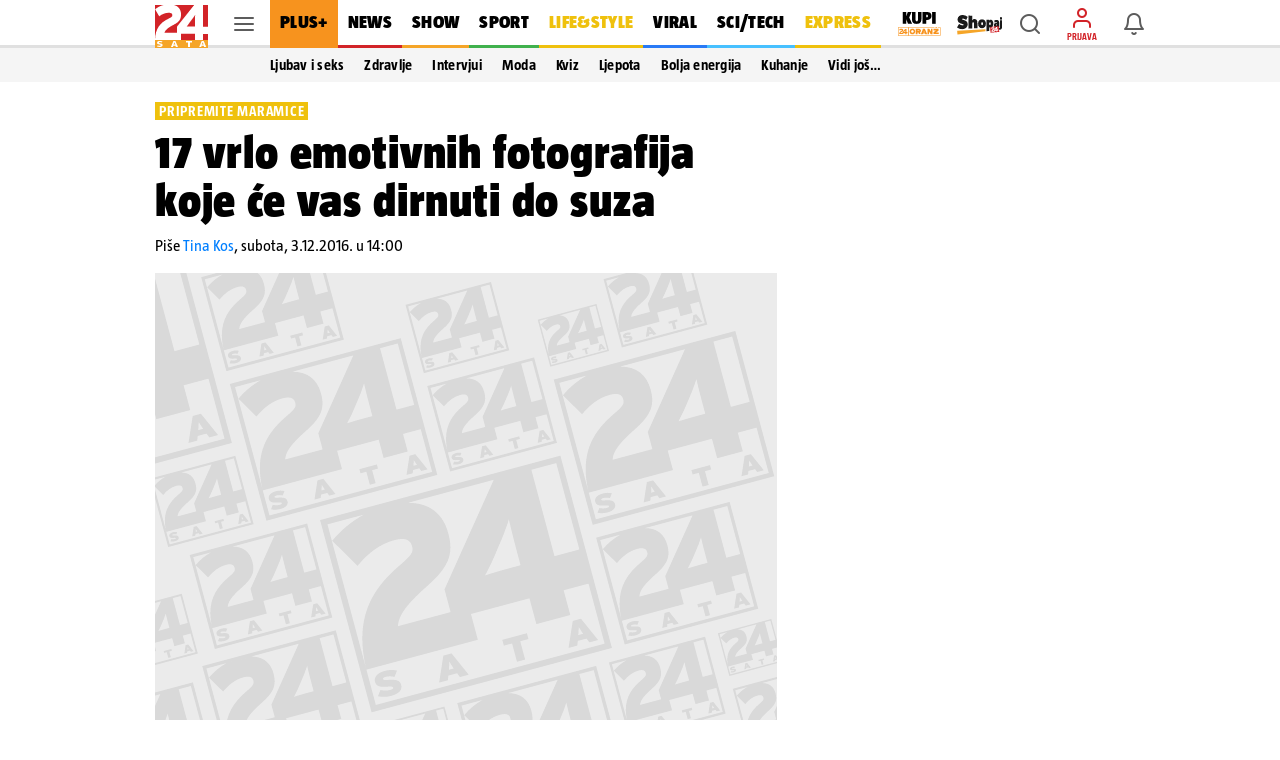

--- FILE ---
content_type: image/svg+xml
request_url: https://www.24sata.hr/static/img/reactions/reactions-sad-underlayed.svg
body_size: 1789
content:
<svg xmlns="http://www.w3.org/2000/svg" xmlns:xlink="http://www.w3.org/1999/xlink" width="20" height="20" viewBox="0 0 20 20">
    <defs>
        <path id="a" d="M0 0h4.267v6.933H0z"/>
    </defs>
    <g fill="none" fill-rule="evenodd">
        <circle cx="10" cy="10" r="10" fill="#FFF"/>
        <circle cx="10" cy="10" r="8" fill="#FFDD67"/>
        <path fill="#664E27" d="M12.288 13.847a5.441 5.441 0 0 0-4.585-.003c-.357.172.088 1.107.443.934.952-.444 2.372-.615 3.7.002.356.165.82-.75.442-.933"/>
        <path fill="#FFF" d="M15.867 9.733a2.4 2.4 0 1 1-4.8 0 2.4 2.4 0 0 1 4.8 0"/>
        <path fill="#664E27" d="M13.467 8.133a1.6 1.6 0 1 1 0 3.2 1.6 1.6 0 0 1 0-3.2"/>
        <path fill="#FFF" d="M13.88 10.058c.415 0 .75.388.75.867s-.335.867-.75.867c-.414 0-.75-.388-.75-.867s.336-.867.75-.867M12.874 9.226c.243 0 .44.227.44.507s-.197.508-.44.508c-.242 0-.438-.228-.438-.508s.196-.507.438-.507M8.933 9.733a2.4 2.4 0 1 1-4.8 0 2.4 2.4 0 0 1 4.8 0"/>
        <path fill="#664E27" d="M6.533 8.133a1.6 1.6 0 1 1 0 3.2 1.6 1.6 0 0 1 0-3.2"/>
        <path fill="#FFF" d="M6.947 10.058c.414 0 .75.388.75.867s-.336.867-.75.867-.75-.388-.75-.867.336-.867.75-.867M5.94 9.226c.243 0 .44.227.44.507s-.197.508-.44.508c-.241 0-.438-.228-.438-.508s.197-.507.439-.507"/>
        <g transform="translate(11.867 11.067)">
            <mask id="b" fill="#fff">
                <use xlink:href="#a"/>
            </mask>
            <path fill="#65B1EF" d="M2.132 0C.778 1.806 0 3.467 0 4.833c0 1.16.955 2.1 2.133 2.1s2.134-.94 2.134-2.1c0-1.366-.801-3.055-2.135-4.833" mask="url(#b)"/>
        </g>
        <path fill="#917524" d="M15.654 6.986a3.794 3.794 0 0 0-3.118-.836c-.155.03-.29-.539-.103-.575a4.378 4.378 0 0 1 3.598.964c.144.125-.259.55-.377.447M7.463 6.11a3.794 3.794 0 0 0-3.118.836c-.118.104-.521-.321-.376-.447a4.378 4.378 0 0 1 3.598-.964c.187.036.05.606-.104.575"/>
    </g>
</svg>


--- FILE ---
content_type: application/javascript
request_url: https://www.24sata.hr/static/vendors/videojs/videojs-cust.min.js?bust=20250402
body_size: 2097
content:
const vp = {
    markers: [25, 50, 75],
    playersMarkers: [],
    getPrerollTag: function() {
        return ""
    },
    getMidrollTag: function() {
        return ""
    },
    getArticleSectionSlug: function() {
        let articleSectionSlug = "";
        const $articleContent = $(".article__content");
        if ($articleContent.length > 0) {
            const articleSectionData = $articleContent.data("section-slug"),
                articleSubsectionData = $articleContent.data("subsection-slug"),
                articleID = $articleContent.data("article-id");
            let articleKeywords = $articleContent.data("keywords");
            "" !== articleSectionData && (articleSectionSlug = `&cust_params=section%3D${articleSectionData}`), "" !== articleSubsectionData && (articleSectionSlug += `%26sub_sec%3D${articleSubsectionData}`), "" !== articleID && (articleSectionSlug += `%26articleID%3D${articleID}`), "" !== articleKeywords && (articleKeywords = encodeURIComponent(articleKeywords), articleSectionSlug += `%26tag24%3D${articleKeywords}`)
        }
        return articleSectionSlug
    },
    initGlobals: function() {
        const bodyElement = $("body");
        vp.HOLAEnabled = "enabled" === bodyElement.data("hola"), vp.disablePrerol = bodyElement.data("bodyextrainfo") && bodyElement.data("bodyextrainfo").includes("no_preroll")
    },
    eventToGA: function(thisObject, eventType) {
        let eventName;
        eventName = thisObject.currentSrc() ? thisObject.currentSrc() : "not set", "dataLayer" in window && dataLayer.push({
            event: "video",
            eventCategory: "Video",
            eventAction: eventType,
            eventLabel: eventName
        })
    },
    findObjectIndexById: function(haystack, key, needle) {
        for (let i = 0; i < haystack.length; i++)
            if (haystack[i][key] === needle) return i;
        return null
    },
    trackProgress: function(player) {
        player.on("timeupdate", (function(e) {
            const percentPlayed = Math.floor(100 * player.currentTime() / player.duration()),
                playerMarkerID = player.id_,
                playerMarkerIndex = vp.findObjectIndexById(vp.playersMarkers, "id", playerMarkerID);
            vp.markers.includes(percentPlayed) && !vp.playersMarkers[playerMarkerIndex].markers.includes(percentPlayed) && (vp.playersMarkers[playerMarkerIndex].markers.push(percentPlayed), vp.eventToGA(this, `${percentPlayed}`))
        }))
    },
    applyVideoAnalytics: function(player) {
        vp.playersMarkers.push({
            id: player.id_,
            markers: [],
            played: !1,
            paused: !1
        }), player.on("play", (function(e) {
            const playerMarkerIndex = vp.findObjectIndexById(vp.playersMarkers, "id", player.id_);
            vp.playersMarkers[playerMarkerIndex].played || (vp.playersMarkers[playerMarkerIndex].played = !0, vp.eventToGA(this, "Played video"))
        })), player.on("pause", (function(e) {
            const remainingTime = player.remainingTime(),
                playerMarkerIndex = vp.findObjectIndexById(vp.playersMarkers, "id", player.id_);
            vp.playersMarkers[playerMarkerIndex].paused || (vp.playersMarkers[playerMarkerIndex].paused = !0, 0 !== remainingTime && vp.eventToGA(this, "Paused video"))
        })), player.on("ended", (function(e) {
            vp.eventToGA(this, "100%")
        })), player.on("error", (function(e) {
            vp.eventToGA(this, "Video error")
        })), player.on("adsready", () => {
            vp.bannersEnabled = !0
        }), !0 === vp.bannersEnabled ? player.ima.addEventListener(google.ima.AdEvent.Type.COMPLETE, () => {
            vp.trackProgress(player)
        }) : vp.trackProgress(player)
    },
    initalizeVideoPlayer: function(el) {
        const autoplayMode = !(!window.VIDEOJS_CONSTS.autoPlayEnabled || !el.hasAttribute("vjs-autoplay")) && "any",
            isMuted = el.hasAttribute("vjs-muted");
        isMuted && $(el).addClass("vjs-muted");
        const player = videojs(el, {
            responsive: !0,
            autoplay: !1,
            muted: isMuted,
            controls: !0,
            language: "hr"
        }, (function() {
            const player = this,
                shareOptions = {
                    socials: ["fbFeed", "fbButton", "messenger", "tw", "gp", "mail", "linkedin", "whatsapp", "viber"],
                    url: "https://m.24sata.hr/news/objavili-snimke-uhicenja-bande-planirali-su-likvidaciju-cabraje-618095",
                    title: "Naslov",
                    image: "https://m.24sata.hr/media/img/dc/a1/654dee36f5aae6797a70.png",
                    fbAppId: "",
                    redirectUri: "",
                    disableEmbed: !0
                };
            vp.applyVideoAnalytics(player), el.hasAttribute("vjs-share") && player.share(shareOptions)
        }));
        if (window.vjs_browserFeatures.cross_frame && void 0 !== window.google && !vp.disablePrerol && el.hasAttribute("vjs-ad")) {
            let prerollAdTag = vp.getPrerollTag() || el.getAttribute("vjs-ima-preroll-ad-tag"),
                midrollAdTag = vp.getMidrollTag() || el.getAttribute("vjs-ima-midroll-ad-tag");
            const hasAPreroll = window.VIDEOJS_CONSTS.preRollEnabled && null != prerollAdTag && void 0 !== prerollAdTag && prerollAdTag.length >= 2,
                hasAMidroll = window.VIDEOJS_CONSTS.midRollEnabled && null != midrollAdTag && void 0 !== midrollAdTag && midrollAdTag.length >= 2;
            if (hasAPreroll || (prerollAdTag = null), hasAMidroll || (midrollAdTag = null), player.prerollAdTag_ = prerollAdTag, player.midrollAdTag_ = midrollAdTag, hasAPreroll || hasAMidroll) {
                const imaOptions = {
                    id: "content_video",
                    autoPlayAdBreaks: hasAPreroll,
                    adLabel: "Oglas",
                    adLabelNofN: "od",
                    adTagUrl: hasAPreroll ? prerollAdTag : midrollAdTag,
                    locale: "hr",
                    adsManagerLoadedCallback: function() {
                        const that = this;
                        that.trigger({
                            type: "admanagerloaded",
                            bubbles: !0
                        }), that.ima.setAdBreakReadyListener(() => {
                            that.trigger({
                                type: "adeventready",
                                bubbles: !0
                            })
                        }), that.ima.addEventListener(google.ima.AdEvent.Type.LOADED, () => {
                            that.trigger({
                                type: "adeventloaded",
                                bubbles: !0
                            })
                        }), that.ima.addEventListener(google.ima.AdEvent.Type.PAUSED, () => {
                            that.trigger({
                                type: "adeventpaused",
                                bubbles: !0
                            })
                        }), that.ima.addEventListener(google.ima.AdEvent.Type.RESUMED, () => {
                            that.trigger({
                                type: "adeventresumed",
                                bubbles: !0
                            })
                        }), that.ima.addEventListener(google.ima.AdEvent.Type.STARTED, () => {
                            that.trigger({
                                type: "adeventstarted",
                                bubbles: !0
                            })
                        }), that.ima.addEventListener(google.ima.AdEvent.Type.CONTENT_RESUME_REQUESTED, () => {
                            that.trigger({
                                type: "adeventended",
                                bubbles: !0
                            })
                        }), that.ima.addEventListener(google.ima.AdEvent.Type.LOG, () => {})
                    }.bind(player)
                };
                player.ima(imaOptions)
            } else console.error("When using vjs-ad you also need to define vjs-ima-preroll-ad-tag or vjs-ima-midroll-ad-tag")
        }
        videojs.playerCenter.addPlayer(el.parentElement, player, autoplayMode)
    },
    initalizeAllVideoPlayers: function() {
        const vids = document.querySelectorAll("video-js");
        for (let i = 0; i < vids.length; i++) vp.initalizeVideoPlayer(vids[i])
    }
};
window.addEventListener("load", () => {}), window.vp = vp;


--- FILE ---
content_type: application/javascript
request_url: https://www.24sata.hr/static/scripts/google/extended_access.min.js?bust=edf0066e
body_size: 1076
content:
let googleClientId=document.currentScript.dataset.googleClientId,authorizationUrl=`${window.location.origin}/?success_url=${window.location.href}#prijava`,offerUrl=`${document.currentScript.dataset.offerUrl}?success_url=${window.location.href}#pianoLandingOfferInline`,allowedReferrers=window.googleSubscribePlans=JSON.parse(document.getElementById("extendedAccessAllowedReferrers").textContent),isDebug="True"===document.currentScript.dataset.isDebug,isDebugEnabledFromQuery=new URLSearchParams(window.location.search).get("DEBUG");if(isDebugEnabledFromQuery){let e=isDebugEnabledFromQuery.toLowerCase();isDebug=!1===isDebug?"true"===e:"false"!==e}let getUserState=()=>{var e={granted:!1},n=window.getProfileData();return n&&(e.id=window.getUserPPID(n.id),e.registrationTimestamp=window.dayjs(n.date_joined).unix(),"subscriber"===n.piano_subscription_type)&&(e.granted=!0,e.grantReason="SUBSCRIBER",e.subscriptionTimestamp=window.dayjs(n.piano_subscription_start_date).unix()),e};function InitGaaMetering(){let t=new Promise(e=>{var n=getUserState();isDebug&&console.info("[Google Extended Access] userState:",n),e(n)}),o=new Promise(e=>{GaaMetering.getGaaUserPromise().then(e=>{window.socialLogin("Google",e.credential)})}),i=new Promise(e=>{GaaMetering.getLoginPromise().then(()=>{GaaMeteringRegwall.remove(),window.openModalLogin(),document.addEventListener("UserLoggedIn",()=>{window.showGeneralLoader()})})}),r=n=>{if(window.isUserPremium())document.body.dispatchEvent(new Event("pianoUnlockContent"));else if(n.enablesThisWithGoogleMetering()){let e=n.getEntitlementForThis();isDebug&&console.info("[Google Extended Access] User gets unlocked content via EA metering. Entitlement: ",e),n.consume(()=>{document.body.dispatchEvent(new CustomEvent("meteringUnlockContent",{detail:{google_metering_key:e.subscriptionToken}}))})}},s=()=>{window.showGeneralLoader(),setTimeout(()=>{window.location.href=offerUrl})};var e=[new Promise(function(e){document.addEventListener("BaseDataLoaded",e,!1)})];window.getUserToken()&&e.push(new Promise(function(e){document.addEventListener("setLoggedIn",e,!1)})),Promise.all(e).then(function(){var e,n;(self.SWG=self.SWG||[]).push(e=>{e.reset()}),e=getUserState(),n={shouldInitializeSwG:!1,googleApiClientId:googleClientId,userState:e,allowedReferrers:allowedReferrers,handleLoginPromise:i,publisherEntitlementPromise:t,unlockArticle:r,showPaywall:s,registerUserPromise:o},GaaMetering.init(n),isDebug&&console.info("[Google Extended Access]: EA initialized",n)}),(self.SWG=self.SWG||[]).push(function(e){e.getEventManager().then(e=>{e.registerEventListener(e=>{e.isFromUserAction&&window.googleSendEvent("RRM:E","Extended Access",e),isDebug&&console.info("[Google Extended Access]",e)})})})}
//# sourceMappingURL=/static/scripts/google/extended_access.js.map